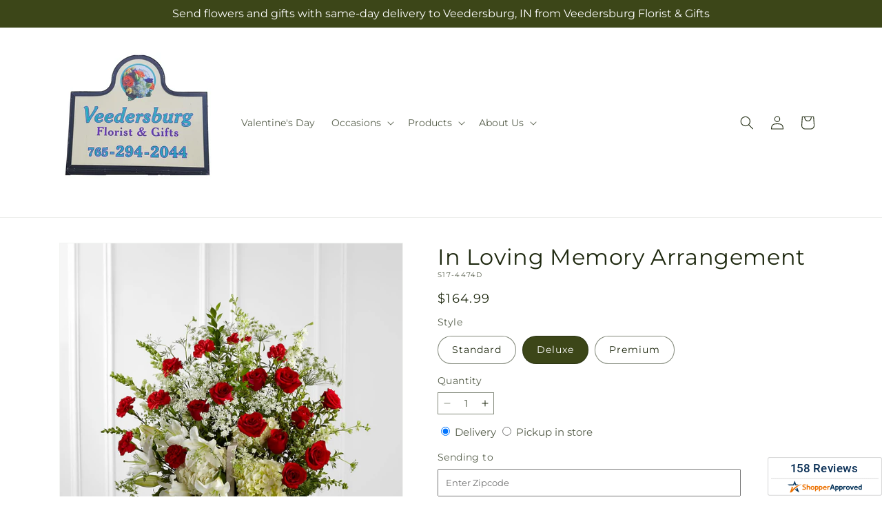

--- FILE ---
content_type: text/html; charset=utf-8
request_url: https://veedersburgfloristandgifts.com/products/in-loving-memory-arrangement-prd-s17-4474?variant=40109856981095&section_id=template--26581043511660__main
body_size: 11244
content:
<section id="shopify-section-template--26581043511660__main" class="shopify-section section ftd-main-product"><script src="//veedersburgfloristandgifts.com/cdn/shop/t/84/assets/dayjs.min.js?v=146331994358120058901769065894" defer="defer"></script>
<script src="//veedersburgfloristandgifts.com/cdn/shop/t/84/assets/dayjs-utc.min.js?v=21853670281201569981769065894" defer="defer"></script>
<script src="//veedersburgfloristandgifts.com/cdn/shop/t/84/assets/dayjs-timezone.min.js?v=143404463123059131011769065894" defer="defer"></script>
<script src="//veedersburgfloristandgifts.com/cdn/shop/t/84/assets/dayjs-compare.min.js?v=170429091854722561851769065894" defer="defer"></script>
<script src="//veedersburgfloristandgifts.com/cdn/shop/t/84/assets/dayjs-format.min.js?v=107140612696697062631769065894" defer="defer"></script>


<section
  id="MainProduct-template--26581043511660__main"
  class="page-width section-template--26581043511660__main-padding gradient color-scheme-1"
  data-section="template--26581043511660__main"
  data-product-id="6764431868007"
  data-update-url="true"
  data-url="/products/in-loving-memory-arrangement-prd-s17-4474"
  
    data-zoom-on-hover
  
>
  <link href="//veedersburgfloristandgifts.com/cdn/shop/t/84/assets/section-main-product.css?v=67172036876768548111769065894" rel="stylesheet" type="text/css" media="all" />
  <link href="//veedersburgfloristandgifts.com/cdn/shop/t/84/assets/ftd-section-main-product.css?v=84380129506450788211769065894" rel="stylesheet" type="text/css" media="all" />
  <link href="//veedersburgfloristandgifts.com/cdn/shop/t/84/assets/component-accordion.css?v=140281534141990171611769065894" rel="stylesheet" type="text/css" media="all" />
  <link href="//veedersburgfloristandgifts.com/cdn/shop/t/84/assets/component-price.css?v=175693878407596463691769065894" rel="stylesheet" type="text/css" media="all" />
  <link href="//veedersburgfloristandgifts.com/cdn/shop/t/84/assets/component-slider.css?v=127501198930448460301769065894" rel="stylesheet" type="text/css" media="all" />
  <link href="//veedersburgfloristandgifts.com/cdn/shop/t/84/assets/component-rating.css?v=36163645063599449881769065894" rel="stylesheet" type="text/css" media="all" />
  <link href="//veedersburgfloristandgifts.com/cdn/shop/t/84/assets/component-deferred-media.css?v=7091629309437392741769065894" rel="stylesheet" type="text/css" media="all" />

  
    <link href="//veedersburgfloristandgifts.com/cdn/shop/t/84/assets/component-product-variant-picker.css?v=26339001650995779211769065894" rel="stylesheet" type="text/css" media="all" />
    <link href="//veedersburgfloristandgifts.com/cdn/shop/t/84/assets/component-swatch-input.css?v=141008503003294315641769065894" rel="stylesheet" type="text/css" media="all" />
    <link href="//veedersburgfloristandgifts.com/cdn/shop/t/84/assets/component-swatch.css?v=68835163209551624561769065894" rel="stylesheet" type="text/css" media="all" />
  
<style data-shopify>.section-template--26581043511660__main-padding {
      padding-top: 27px;
      padding-bottom: 9px;
    }

    @media screen and (min-width: 750px) {
      .section-template--26581043511660__main-padding {
        padding-top: 36px;
        padding-bottom: 12px;
      }
    }</style><script src="//veedersburgfloristandgifts.com/cdn/shop/t/84/assets/product-info.js?v=102847595110499246501769065894" defer="defer"></script>
  <script src="//veedersburgfloristandgifts.com/cdn/shop/t/84/assets/product-form.js?v=78399781380020151501769065894" defer="defer"></script>
    <script id="EnableZoomOnHover-main" src="//veedersburgfloristandgifts.com/cdn/shop/t/84/assets/magnify.js?v=60894966447080793111769065894" defer="defer"></script>
  


  <div class="product product--small product--left product--thumbnail product--mobile-hide grid grid--1-col grid--2-col-tablet">
    <div class="grid__item product__media-wrapper">
      
<media-gallery
  id="MediaGallery-template--26581043511660__main"
  role="region"
  
    class="product__column-sticky"
  
  aria-label="Gallery Viewer"
  data-desktop-layout="thumbnail"
>
  <div id="GalleryStatus-template--26581043511660__main" class="visually-hidden" role="status"></div>
  <slider-component id="GalleryViewer-template--26581043511660__main" class="slider-mobile-gutter">
    <a class="skip-to-content-link button visually-hidden quick-add-hidden" href="#ProductInfo-template--26581043511660__main">
      Skip to product information
    </a>
    <ul
      id="Slider-Gallery-template--26581043511660__main"
      class="product__media-list contains-media grid grid--peek list-unstyled slider slider--mobile"
      role="list"
    ><li
          id="Slide-template--26581043511660__main-51580394602860"
          class="product__media-item grid__item slider__slide is-active scroll-trigger animate--fade-in"
          data-media-id="template--26581043511660__main-51580394602860"
        >

<div
  class="product-media-container media-type-image media-fit-contain global-media-settings gradient constrain-height"
  style="--ratio: 1.0; --preview-ratio: 1.0;"
>
  <modal-opener
    class="product__modal-opener product__modal-opener--image"
    data-modal="#ProductModal-template--26581043511660__main"
  >
    <span
      class="product__media-icon motion-reduce quick-add-hidden product__media-icon--hover"
      aria-hidden="true"
    >
      
          <span class="svg-wrapper"><svg xmlns="http://www.w3.org/2000/svg" fill="none" class="icon icon-plus" viewBox="0 0 19 19"><path fill="currentColor" fill-rule="evenodd" d="M4.667 7.94a.5.5 0 0 1 .499-.501l5.534-.014a.5.5 0 1 1 .002 1l-5.534.014a.5.5 0 0 1-.5-.5" clip-rule="evenodd"/><path fill="currentColor" fill-rule="evenodd" d="M7.926 4.665a.5.5 0 0 1 .501.498l.014 5.534a.5.5 0 1 1-1 .003l-.014-5.534a.5.5 0 0 1 .499-.501" clip-rule="evenodd"/><path fill="currentColor" fill-rule="evenodd" d="M12.832 3.03a6.931 6.931 0 1 0-9.802 9.802 6.931 6.931 0 0 0 9.802-9.802M2.323 2.323a7.931 7.931 0 0 1 11.296 11.136l4.628 4.628a.5.5 0 0 1-.707.707l-4.662-4.662A7.932 7.932 0 0 1 2.323 2.323" clip-rule="evenodd"/></svg>
</span>
      
    </span>

<div class="loading__spinner hidden">
    <svg xmlns="http://www.w3.org/2000/svg" class="spinner" viewBox="0 0 66 66"><circle stroke-width="6" cx="33" cy="33" r="30" fill="none" class="path"/></svg>

  </div>
  <div class="product__media media media--transparent">
      <img src="//veedersburgfloristandgifts.com/cdn/shop/files/S17-4474D_LOL_preset_mol-mx-tile-wide-sv-new.jpg?v=1738026793&amp;width=1946" alt="" srcset="//veedersburgfloristandgifts.com/cdn/shop/files/S17-4474D_LOL_preset_mol-mx-tile-wide-sv-new.jpg?v=1738026793&amp;width=246 246w, //veedersburgfloristandgifts.com/cdn/shop/files/S17-4474D_LOL_preset_mol-mx-tile-wide-sv-new.jpg?v=1738026793&amp;width=493 493w, //veedersburgfloristandgifts.com/cdn/shop/files/S17-4474D_LOL_preset_mol-mx-tile-wide-sv-new.jpg?v=1738026793&amp;width=600 600w, //veedersburgfloristandgifts.com/cdn/shop/files/S17-4474D_LOL_preset_mol-mx-tile-wide-sv-new.jpg?v=1738026793&amp;width=713 713w, //veedersburgfloristandgifts.com/cdn/shop/files/S17-4474D_LOL_preset_mol-mx-tile-wide-sv-new.jpg?v=1738026793&amp;width=823 823w, //veedersburgfloristandgifts.com/cdn/shop/files/S17-4474D_LOL_preset_mol-mx-tile-wide-sv-new.jpg?v=1738026793&amp;width=990 990w, //veedersburgfloristandgifts.com/cdn/shop/files/S17-4474D_LOL_preset_mol-mx-tile-wide-sv-new.jpg?v=1738026793&amp;width=1100 1100w, //veedersburgfloristandgifts.com/cdn/shop/files/S17-4474D_LOL_preset_mol-mx-tile-wide-sv-new.jpg?v=1738026793&amp;width=1206 1206w, //veedersburgfloristandgifts.com/cdn/shop/files/S17-4474D_LOL_preset_mol-mx-tile-wide-sv-new.jpg?v=1738026793&amp;width=1346 1346w, //veedersburgfloristandgifts.com/cdn/shop/files/S17-4474D_LOL_preset_mol-mx-tile-wide-sv-new.jpg?v=1738026793&amp;width=1426 1426w, //veedersburgfloristandgifts.com/cdn/shop/files/S17-4474D_LOL_preset_mol-mx-tile-wide-sv-new.jpg?v=1738026793&amp;width=1646 1646w, //veedersburgfloristandgifts.com/cdn/shop/files/S17-4474D_LOL_preset_mol-mx-tile-wide-sv-new.jpg?v=1738026793&amp;width=1946 1946w" width="1946" height="1946" class="image-magnify-hover" sizes="(min-width: 1200px) 495px, (min-width: 990px) calc(45.0vw - 10rem), (min-width: 750px) calc((100vw - 11.5rem) / 2), calc(100vw / 1 - 4rem)">
    </div>
    <button
      class="product__media-toggle quick-add-hidden product__media-zoom-hover"
      type="button"
      aria-haspopup="dialog"
      data-media-id="51580394602860"
    >
      <span class="visually-hidden">
        Open media 1 in modal
      </span>
    </button>
  </modal-opener></div>

        </li>
<li
            id="Slide-template--26581043511660__main-51580394570092"
            class="product__media-item grid__item slider__slide scroll-trigger animate--fade-in"
            data-media-id="template--26581043511660__main-51580394570092"
          >

<div
  class="product-media-container media-type-image media-fit-contain global-media-settings gradient constrain-height"
  style="--ratio: 1.0; --preview-ratio: 1.0;"
>
  <modal-opener
    class="product__modal-opener product__modal-opener--image"
    data-modal="#ProductModal-template--26581043511660__main"
  >
    <span
      class="product__media-icon motion-reduce quick-add-hidden product__media-icon--hover"
      aria-hidden="true"
    >
      
          <span class="svg-wrapper"><svg xmlns="http://www.w3.org/2000/svg" fill="none" class="icon icon-plus" viewBox="0 0 19 19"><path fill="currentColor" fill-rule="evenodd" d="M4.667 7.94a.5.5 0 0 1 .499-.501l5.534-.014a.5.5 0 1 1 .002 1l-5.534.014a.5.5 0 0 1-.5-.5" clip-rule="evenodd"/><path fill="currentColor" fill-rule="evenodd" d="M7.926 4.665a.5.5 0 0 1 .501.498l.014 5.534a.5.5 0 1 1-1 .003l-.014-5.534a.5.5 0 0 1 .499-.501" clip-rule="evenodd"/><path fill="currentColor" fill-rule="evenodd" d="M12.832 3.03a6.931 6.931 0 1 0-9.802 9.802 6.931 6.931 0 0 0 9.802-9.802M2.323 2.323a7.931 7.931 0 0 1 11.296 11.136l4.628 4.628a.5.5 0 0 1-.707.707l-4.662-4.662A7.932 7.932 0 0 1 2.323 2.323" clip-rule="evenodd"/></svg>
</span>
      
    </span>

<div class="loading__spinner hidden">
    <svg xmlns="http://www.w3.org/2000/svg" class="spinner" viewBox="0 0 66 66"><circle stroke-width="6" cx="33" cy="33" r="30" fill="none" class="path"/></svg>

  </div>
  <div class="product__media media media--transparent">
      <img src="//veedersburgfloristandgifts.com/cdn/shop/files/S17-4474S_LOL_preset_mol-mx-tile-wide-sv-new.jpg?v=1738026793&amp;width=1946" alt="" srcset="//veedersburgfloristandgifts.com/cdn/shop/files/S17-4474S_LOL_preset_mol-mx-tile-wide-sv-new.jpg?v=1738026793&amp;width=246 246w, //veedersburgfloristandgifts.com/cdn/shop/files/S17-4474S_LOL_preset_mol-mx-tile-wide-sv-new.jpg?v=1738026793&amp;width=493 493w, //veedersburgfloristandgifts.com/cdn/shop/files/S17-4474S_LOL_preset_mol-mx-tile-wide-sv-new.jpg?v=1738026793&amp;width=600 600w, //veedersburgfloristandgifts.com/cdn/shop/files/S17-4474S_LOL_preset_mol-mx-tile-wide-sv-new.jpg?v=1738026793&amp;width=713 713w, //veedersburgfloristandgifts.com/cdn/shop/files/S17-4474S_LOL_preset_mol-mx-tile-wide-sv-new.jpg?v=1738026793&amp;width=823 823w, //veedersburgfloristandgifts.com/cdn/shop/files/S17-4474S_LOL_preset_mol-mx-tile-wide-sv-new.jpg?v=1738026793&amp;width=990 990w, //veedersburgfloristandgifts.com/cdn/shop/files/S17-4474S_LOL_preset_mol-mx-tile-wide-sv-new.jpg?v=1738026793&amp;width=1100 1100w, //veedersburgfloristandgifts.com/cdn/shop/files/S17-4474S_LOL_preset_mol-mx-tile-wide-sv-new.jpg?v=1738026793&amp;width=1206 1206w, //veedersburgfloristandgifts.com/cdn/shop/files/S17-4474S_LOL_preset_mol-mx-tile-wide-sv-new.jpg?v=1738026793&amp;width=1346 1346w, //veedersburgfloristandgifts.com/cdn/shop/files/S17-4474S_LOL_preset_mol-mx-tile-wide-sv-new.jpg?v=1738026793&amp;width=1426 1426w, //veedersburgfloristandgifts.com/cdn/shop/files/S17-4474S_LOL_preset_mol-mx-tile-wide-sv-new.jpg?v=1738026793&amp;width=1646 1646w, //veedersburgfloristandgifts.com/cdn/shop/files/S17-4474S_LOL_preset_mol-mx-tile-wide-sv-new.jpg?v=1738026793&amp;width=1946 1946w" width="1946" height="1946" loading="lazy" class="image-magnify-hover" sizes="(min-width: 1200px) 495px, (min-width: 990px) calc(45.0vw - 10rem), (min-width: 750px) calc((100vw - 11.5rem) / 2), calc(100vw / 1 - 4rem)">
    </div>
    <button
      class="product__media-toggle quick-add-hidden product__media-zoom-hover"
      type="button"
      aria-haspopup="dialog"
      data-media-id="51580394570092"
    >
      <span class="visually-hidden">
        Open media 2 in modal
      </span>
    </button>
  </modal-opener></div>

          </li>

<li
            id="Slide-template--26581043511660__main-51580394635628"
            class="product__media-item grid__item slider__slide scroll-trigger animate--fade-in"
            data-media-id="template--26581043511660__main-51580394635628"
          >

<div
  class="product-media-container media-type-image media-fit-contain global-media-settings gradient constrain-height"
  style="--ratio: 1.0; --preview-ratio: 1.0;"
>
  <modal-opener
    class="product__modal-opener product__modal-opener--image"
    data-modal="#ProductModal-template--26581043511660__main"
  >
    <span
      class="product__media-icon motion-reduce quick-add-hidden product__media-icon--hover"
      aria-hidden="true"
    >
      
          <span class="svg-wrapper"><svg xmlns="http://www.w3.org/2000/svg" fill="none" class="icon icon-plus" viewBox="0 0 19 19"><path fill="currentColor" fill-rule="evenodd" d="M4.667 7.94a.5.5 0 0 1 .499-.501l5.534-.014a.5.5 0 1 1 .002 1l-5.534.014a.5.5 0 0 1-.5-.5" clip-rule="evenodd"/><path fill="currentColor" fill-rule="evenodd" d="M7.926 4.665a.5.5 0 0 1 .501.498l.014 5.534a.5.5 0 1 1-1 .003l-.014-5.534a.5.5 0 0 1 .499-.501" clip-rule="evenodd"/><path fill="currentColor" fill-rule="evenodd" d="M12.832 3.03a6.931 6.931 0 1 0-9.802 9.802 6.931 6.931 0 0 0 9.802-9.802M2.323 2.323a7.931 7.931 0 0 1 11.296 11.136l4.628 4.628a.5.5 0 0 1-.707.707l-4.662-4.662A7.932 7.932 0 0 1 2.323 2.323" clip-rule="evenodd"/></svg>
</span>
      
    </span>

<div class="loading__spinner hidden">
    <svg xmlns="http://www.w3.org/2000/svg" class="spinner" viewBox="0 0 66 66"><circle stroke-width="6" cx="33" cy="33" r="30" fill="none" class="path"/></svg>

  </div>
  <div class="product__media media media--transparent">
      <img src="//veedersburgfloristandgifts.com/cdn/shop/files/S17-4474P_LOL_preset_mol-mx-tile-wide-sv-new.jpg?v=1738026793&amp;width=1946" alt="" srcset="//veedersburgfloristandgifts.com/cdn/shop/files/S17-4474P_LOL_preset_mol-mx-tile-wide-sv-new.jpg?v=1738026793&amp;width=246 246w, //veedersburgfloristandgifts.com/cdn/shop/files/S17-4474P_LOL_preset_mol-mx-tile-wide-sv-new.jpg?v=1738026793&amp;width=493 493w, //veedersburgfloristandgifts.com/cdn/shop/files/S17-4474P_LOL_preset_mol-mx-tile-wide-sv-new.jpg?v=1738026793&amp;width=600 600w, //veedersburgfloristandgifts.com/cdn/shop/files/S17-4474P_LOL_preset_mol-mx-tile-wide-sv-new.jpg?v=1738026793&amp;width=713 713w, //veedersburgfloristandgifts.com/cdn/shop/files/S17-4474P_LOL_preset_mol-mx-tile-wide-sv-new.jpg?v=1738026793&amp;width=823 823w, //veedersburgfloristandgifts.com/cdn/shop/files/S17-4474P_LOL_preset_mol-mx-tile-wide-sv-new.jpg?v=1738026793&amp;width=990 990w, //veedersburgfloristandgifts.com/cdn/shop/files/S17-4474P_LOL_preset_mol-mx-tile-wide-sv-new.jpg?v=1738026793&amp;width=1100 1100w, //veedersburgfloristandgifts.com/cdn/shop/files/S17-4474P_LOL_preset_mol-mx-tile-wide-sv-new.jpg?v=1738026793&amp;width=1206 1206w, //veedersburgfloristandgifts.com/cdn/shop/files/S17-4474P_LOL_preset_mol-mx-tile-wide-sv-new.jpg?v=1738026793&amp;width=1346 1346w, //veedersburgfloristandgifts.com/cdn/shop/files/S17-4474P_LOL_preset_mol-mx-tile-wide-sv-new.jpg?v=1738026793&amp;width=1426 1426w, //veedersburgfloristandgifts.com/cdn/shop/files/S17-4474P_LOL_preset_mol-mx-tile-wide-sv-new.jpg?v=1738026793&amp;width=1646 1646w, //veedersburgfloristandgifts.com/cdn/shop/files/S17-4474P_LOL_preset_mol-mx-tile-wide-sv-new.jpg?v=1738026793&amp;width=1946 1946w" width="1946" height="1946" loading="lazy" class="image-magnify-hover" sizes="(min-width: 1200px) 495px, (min-width: 990px) calc(45.0vw - 10rem), (min-width: 750px) calc((100vw - 11.5rem) / 2), calc(100vw / 1 - 4rem)">
    </div>
    <button
      class="product__media-toggle quick-add-hidden product__media-zoom-hover"
      type="button"
      aria-haspopup="dialog"
      data-media-id="51580394635628"
    >
      <span class="visually-hidden">
        Open media 3 in modal
      </span>
    </button>
  </modal-opener></div>

          </li></ul><div class="slider-buttons quick-add-hidden">
        <button
          type="button"
          class="slider-button slider-button--prev"
          name="previous"
          aria-label="Slide left"
        >
          <span class="svg-wrapper"><svg class="icon icon-caret" viewBox="0 0 10 6"><path fill="currentColor" fill-rule="evenodd" d="M9.354.646a.5.5 0 0 0-.708 0L5 4.293 1.354.646a.5.5 0 0 0-.708.708l4 4a.5.5 0 0 0 .708 0l4-4a.5.5 0 0 0 0-.708" clip-rule="evenodd"/></svg>
</span>
        </button>
        <div class="slider-counter caption">
          <span class="slider-counter--current">1</span>
          <span aria-hidden="true"> / </span>
          <span class="visually-hidden">of</span>
          <span class="slider-counter--total">3</span>
        </div>
        <button
          type="button"
          class="slider-button slider-button--next"
          name="next"
          aria-label="Slide right"
        >
          <span class="svg-wrapper"><svg class="icon icon-caret" viewBox="0 0 10 6"><path fill="currentColor" fill-rule="evenodd" d="M9.354.646a.5.5 0 0 0-.708 0L5 4.293 1.354.646a.5.5 0 0 0-.708.708l4 4a.5.5 0 0 0 .708 0l4-4a.5.5 0 0 0 0-.708" clip-rule="evenodd"/></svg>
</span>
        </button>
      </div></slider-component><slider-component
      id="GalleryThumbnails-template--26581043511660__main"
      class="thumbnail-slider slider-mobile-gutter quick-add-hidden small-hide thumbnail-slider--no-slide"
    >
      <button
        type="button"
        class="slider-button slider-button--prev small-hide medium-hide large-up-hide"
        name="previous"
        aria-label="Slide left"
        aria-controls="GalleryThumbnails-template--26581043511660__main"
        data-step="3"
      >
        <span class="svg-wrapper"><svg class="icon icon-caret" viewBox="0 0 10 6"><path fill="currentColor" fill-rule="evenodd" d="M9.354.646a.5.5 0 0 0-.708 0L5 4.293 1.354.646a.5.5 0 0 0-.708.708l4 4a.5.5 0 0 0 .708 0l4-4a.5.5 0 0 0 0-.708" clip-rule="evenodd"/></svg>
</span>
      </button>
      <ul
        id="Slider-Thumbnails-template--26581043511660__main"
        class="thumbnail-list list-unstyled slider slider--mobile"
      ><li
            id="Slide-Thumbnails-template--26581043511660__main-1"
            class="thumbnail-list__item slider__slide"
            data-target="template--26581043511660__main-51580394570092"
            data-media-position="1"
          ><button
              class="thumbnail global-media-settings global-media-settings--no-shadow"
              aria-label="Load image 1 in gallery view"
              
              data-section="template--26581043511660__main-1-0"
              aria-controls="GalleryViewer-template--26581043511660__main"
              aria-describedby="Thumbnail-template--26581043511660__main-1
"
            >
              <img src="//veedersburgfloristandgifts.com/cdn/shop/files/S17-4474S_LOL_preset_mol-mx-tile-wide-sv-new.jpg?v=1738026793&amp;width=416" alt="In Loving Memory Arrangement" srcset="//veedersburgfloristandgifts.com/cdn/shop/files/S17-4474S_LOL_preset_mol-mx-tile-wide-sv-new.jpg?v=1738026793&amp;width=54 54w, //veedersburgfloristandgifts.com/cdn/shop/files/S17-4474S_LOL_preset_mol-mx-tile-wide-sv-new.jpg?v=1738026793&amp;width=74 74w, //veedersburgfloristandgifts.com/cdn/shop/files/S17-4474S_LOL_preset_mol-mx-tile-wide-sv-new.jpg?v=1738026793&amp;width=104 104w, //veedersburgfloristandgifts.com/cdn/shop/files/S17-4474S_LOL_preset_mol-mx-tile-wide-sv-new.jpg?v=1738026793&amp;width=162 162w, //veedersburgfloristandgifts.com/cdn/shop/files/S17-4474S_LOL_preset_mol-mx-tile-wide-sv-new.jpg?v=1738026793&amp;width=208 208w, //veedersburgfloristandgifts.com/cdn/shop/files/S17-4474S_LOL_preset_mol-mx-tile-wide-sv-new.jpg?v=1738026793&amp;width=324 324w, //veedersburgfloristandgifts.com/cdn/shop/files/S17-4474S_LOL_preset_mol-mx-tile-wide-sv-new.jpg?v=1738026793&amp;width=416 416w" width="416" height="416" loading="lazy" sizes="(min-width: 1200px) calc((495 - 4rem) / 4),
          (min-width: 990px) calc((45.0vw - 4rem) / 4),
          (min-width: 750px) calc((100vw - 15rem) / 8),
          calc((100vw - 8rem) / 3)" id="Thumbnail-template--26581043511660__main-1
">
            </button>
          </li><li
            id="Slide-Thumbnails-template--26581043511660__main-2"
            class="thumbnail-list__item slider__slide"
            data-target="template--26581043511660__main-51580394602860"
            data-media-position="2"
          ><button
              class="thumbnail global-media-settings global-media-settings--no-shadow"
              aria-label="Load image 2 in gallery view"
              
                aria-current="true"
              
              data-section="template--26581043511660__main-1-1"
              aria-controls="GalleryViewer-template--26581043511660__main"
              aria-describedby="Thumbnail-template--26581043511660__main-2
"
            >
              <img src="//veedersburgfloristandgifts.com/cdn/shop/files/S17-4474D_LOL_preset_mol-mx-tile-wide-sv-new.jpg?v=1738026793&amp;width=416" alt="In Loving Memory Arrangement" srcset="//veedersburgfloristandgifts.com/cdn/shop/files/S17-4474D_LOL_preset_mol-mx-tile-wide-sv-new.jpg?v=1738026793&amp;width=54 54w, //veedersburgfloristandgifts.com/cdn/shop/files/S17-4474D_LOL_preset_mol-mx-tile-wide-sv-new.jpg?v=1738026793&amp;width=74 74w, //veedersburgfloristandgifts.com/cdn/shop/files/S17-4474D_LOL_preset_mol-mx-tile-wide-sv-new.jpg?v=1738026793&amp;width=104 104w, //veedersburgfloristandgifts.com/cdn/shop/files/S17-4474D_LOL_preset_mol-mx-tile-wide-sv-new.jpg?v=1738026793&amp;width=162 162w, //veedersburgfloristandgifts.com/cdn/shop/files/S17-4474D_LOL_preset_mol-mx-tile-wide-sv-new.jpg?v=1738026793&amp;width=208 208w, //veedersburgfloristandgifts.com/cdn/shop/files/S17-4474D_LOL_preset_mol-mx-tile-wide-sv-new.jpg?v=1738026793&amp;width=324 324w, //veedersburgfloristandgifts.com/cdn/shop/files/S17-4474D_LOL_preset_mol-mx-tile-wide-sv-new.jpg?v=1738026793&amp;width=416 416w" width="416" height="416" loading="lazy" sizes="(min-width: 1200px) calc((495 - 4rem) / 4),
          (min-width: 990px) calc((45.0vw - 4rem) / 4),
          (min-width: 750px) calc((100vw - 15rem) / 8),
          calc((100vw - 8rem) / 3)" id="Thumbnail-template--26581043511660__main-2
">
            </button>
          </li><li
            id="Slide-Thumbnails-template--26581043511660__main-3"
            class="thumbnail-list__item slider__slide"
            data-target="template--26581043511660__main-51580394635628"
            data-media-position="3"
          ><button
              class="thumbnail global-media-settings global-media-settings--no-shadow"
              aria-label="Load image 3 in gallery view"
              
              data-section="template--26581043511660__main-1-2"
              aria-controls="GalleryViewer-template--26581043511660__main"
              aria-describedby="Thumbnail-template--26581043511660__main-3
"
            >
              <img src="//veedersburgfloristandgifts.com/cdn/shop/files/S17-4474P_LOL_preset_mol-mx-tile-wide-sv-new.jpg?v=1738026793&amp;width=416" alt="In Loving Memory Arrangement" srcset="//veedersburgfloristandgifts.com/cdn/shop/files/S17-4474P_LOL_preset_mol-mx-tile-wide-sv-new.jpg?v=1738026793&amp;width=54 54w, //veedersburgfloristandgifts.com/cdn/shop/files/S17-4474P_LOL_preset_mol-mx-tile-wide-sv-new.jpg?v=1738026793&amp;width=74 74w, //veedersburgfloristandgifts.com/cdn/shop/files/S17-4474P_LOL_preset_mol-mx-tile-wide-sv-new.jpg?v=1738026793&amp;width=104 104w, //veedersburgfloristandgifts.com/cdn/shop/files/S17-4474P_LOL_preset_mol-mx-tile-wide-sv-new.jpg?v=1738026793&amp;width=162 162w, //veedersburgfloristandgifts.com/cdn/shop/files/S17-4474P_LOL_preset_mol-mx-tile-wide-sv-new.jpg?v=1738026793&amp;width=208 208w, //veedersburgfloristandgifts.com/cdn/shop/files/S17-4474P_LOL_preset_mol-mx-tile-wide-sv-new.jpg?v=1738026793&amp;width=324 324w, //veedersburgfloristandgifts.com/cdn/shop/files/S17-4474P_LOL_preset_mol-mx-tile-wide-sv-new.jpg?v=1738026793&amp;width=416 416w" width="416" height="416" loading="lazy" sizes="(min-width: 1200px) calc((495 - 4rem) / 4),
          (min-width: 990px) calc((45.0vw - 4rem) / 4),
          (min-width: 750px) calc((100vw - 15rem) / 8),
          calc((100vw - 8rem) / 3)" id="Thumbnail-template--26581043511660__main-3
">
            </button>
          </li></ul>
      <button
        type="button"
        class="slider-button slider-button--next small-hide medium-hide large-up-hide"
        name="next"
        aria-label="Slide right"
        aria-controls="GalleryThumbnails-template--26581043511660__main"
        data-step="3"
      >
        <span class="svg-wrapper"><svg class="icon icon-caret" viewBox="0 0 10 6"><path fill="currentColor" fill-rule="evenodd" d="M9.354.646a.5.5 0 0 0-.708 0L5 4.293 1.354.646a.5.5 0 0 0-.708.708l4 4a.5.5 0 0 0 .708 0l4-4a.5.5 0 0 0 0-.708" clip-rule="evenodd"/></svg>
</span>
      </button>
    </slider-component></media-gallery>

    </div>
    <div class="product__info-wrapper grid__item scroll-trigger animate--slide-in">
      <product-info
        id="ProductInfo-template--26581043511660__main"
        data-section="template--26581043511660__main"
        data-master-sku="S17-4474"
        class="product__info-container product__column-sticky"
      ><div class="product__title" >
                <h1>In Loving Memory Arrangement</h1>
                <a href="/products/in-loving-memory-arrangement-prd-s17-4474" class="product__title">
                  <h2 class="h1">
                    In Loving Memory Arrangement
                  </h2>
                </a>
              </div><p
                class="product__sku caption-with-letter-spacing"
                id="Sku-template--26581043511660__main"
                role="status"
                
              >
                <span class="visually-hidden">SKU:</span>
                <span class="sku">S17-4474D</span>
              </p>
              <div class="product-review"></div>
              <p class="product__info--error availability-error"></p>
                <div id="price-template--26581043511660__main" role="status" >
<div
    class="
      prices price--large price--show-badge"
  >
    <div class="price__container" data-testid="product-price"><div class="price__regular"><span class="visually-hidden visually-hidden--inline">Regular price</span>
          <span class="price-item price-item--regular">
            $164.99
          </span></div>
      <div class="price__sale">
            <span class="visually-hidden visually-hidden--inline">Regular price</span>
            <span>
              <s class="price-item price-item--regular">
                
                  $164.99
                
              </s>
            </span><span class="visually-hidden visually-hidden--inline">Sale price</span>
          <p class="price-item price-item--sale price-item--last inline-compare-price">
            $164.99
          </p></div>
      <small class="unit-price caption hidden">
        <span class="visually-hidden">Unit price</span>
        <span class="price-item price-item--last">
          <span></span>
          <span aria-hidden="true">/</span>
          <span class="visually-hidden">&nbsp;per&nbsp;</span>
          <span>
          </span>
        </span>
      </small>
    </div><span class="badge price__badge-sale color-scheme-5">
        Sale
      </span>

      <span class="badge price__badge-sold-out color-scheme-3">
        Sold out
      </span></div>

</div><div ><form method="post" action="/cart/add" id="product-form-installment-template--26581043511660__main" accept-charset="UTF-8" class="installment caption-large" enctype="multipart/form-data"><input type="hidden" name="form_type" value="product" /><input type="hidden" name="utf8" value="✓" /><input type="hidden" name="id" value="40109856981095">
                    <input type="hidden" name="in_store_pickup" value="false">
                    <input type="hidden" name="store_pickup_enabled" value="true">
                    <input type="hidden" name="is_dropship" value="false">
                    
<input type="hidden" name="product-id" value="6764431868007" /><input type="hidden" name="section-id" value="template--26581043511660__main" /></form></div>
              

                
<variant-radios
      id="variant-radios-template--26581043511660__main"
      class="no-js-hidden"
      data-section="template--26581043511660__main"
      data-url="/products/in-loving-memory-arrangement-prd-s17-4474"
      
      
    ><fieldset class="js product-form__input" data-testid="product-variant">
            <legend class="form__label">Style
</legend>
            
<input
      type="radio"
      id="template--26581043511660__main-1-0"
      name="Style-1
"
      value="Standard"
      form="product-form-template--26581043511660__main"
      
      
      data-product-url=""
    data-option-value-id="118930276455"
    >
    <label for="template--26581043511660__main-1-0">
      
        Standard
      <span class="visually-hidden label-unavailable">Variant sold out or unavailable</span>
    </label><input
      type="radio"
      id="template--26581043511660__main-1-1"
      name="Style-1
"
      value="Deluxe"
      form="product-form-template--26581043511660__main"
      
        checked
      
      
      data-product-url=""
    data-option-value-id="118930309223"
    >
    <label for="template--26581043511660__main-1-1">
      
        Deluxe
      <span class="visually-hidden label-unavailable">Variant sold out or unavailable</span>
    </label><input
      type="radio"
      id="template--26581043511660__main-1-2"
      name="Style-1
"
      value="Premium"
      form="product-form-template--26581043511660__main"
      
      
      data-product-url=""
    data-option-value-id="118930341991"
    >
    <label for="template--26581043511660__main-1-2">
      
        Premium
      <span class="visually-hidden label-unavailable">Variant sold out or unavailable</span>
    </label>
          </fieldset><script type="application/json">
        [{"id":40109856948327,"title":"Standard","option1":"Standard","option2":null,"option3":null,"sku":"S17-4474S","requires_shipping":true,"taxable":true,"featured_image":{"id":59707332526444,"product_id":6764431868007,"position":1,"created_at":"2025-01-27T20:13:11-05:00","updated_at":"2025-01-27T20:13:13-05:00","alt":null,"width":1024,"height":1024,"src":"\/\/veedersburgfloristandgifts.com\/cdn\/shop\/files\/S17-4474S_LOL_preset_mol-mx-tile-wide-sv-new.jpg?v=1738026793","variant_ids":[40109856948327]},"available":true,"name":"In Loving Memory Arrangement - Standard","public_title":"Standard","options":["Standard"],"price":14499,"weight":0,"compare_at_price":14499,"inventory_management":null,"barcode":null,"featured_media":{"alt":null,"id":51580394570092,"position":1,"preview_image":{"aspect_ratio":1.0,"height":1024,"width":1024,"src":"\/\/veedersburgfloristandgifts.com\/cdn\/shop\/files\/S17-4474S_LOL_preset_mol-mx-tile-wide-sv-new.jpg?v=1738026793"}},"requires_selling_plan":false,"selling_plan_allocations":[],"quantity_rule":{"min":1,"max":null,"increment":1}},{"id":40109856981095,"title":"Deluxe","option1":"Deluxe","option2":null,"option3":null,"sku":"S17-4474D","requires_shipping":true,"taxable":true,"featured_image":{"id":59707332493676,"product_id":6764431868007,"position":2,"created_at":"2025-01-27T20:13:11-05:00","updated_at":"2025-01-27T20:13:13-05:00","alt":null,"width":1024,"height":1024,"src":"\/\/veedersburgfloristandgifts.com\/cdn\/shop\/files\/S17-4474D_LOL_preset_mol-mx-tile-wide-sv-new.jpg?v=1738026793","variant_ids":[40109856981095]},"available":true,"name":"In Loving Memory Arrangement - Deluxe","public_title":"Deluxe","options":["Deluxe"],"price":16499,"weight":0,"compare_at_price":16499,"inventory_management":null,"barcode":null,"featured_media":{"alt":null,"id":51580394602860,"position":2,"preview_image":{"aspect_ratio":1.0,"height":1024,"width":1024,"src":"\/\/veedersburgfloristandgifts.com\/cdn\/shop\/files\/S17-4474D_LOL_preset_mol-mx-tile-wide-sv-new.jpg?v=1738026793"}},"requires_selling_plan":false,"selling_plan_allocations":[],"quantity_rule":{"min":1,"max":null,"increment":1}},{"id":40109857013863,"title":"Premium","option1":"Premium","option2":null,"option3":null,"sku":"S17-4474P","requires_shipping":true,"taxable":true,"featured_image":{"id":59707332591980,"product_id":6764431868007,"position":3,"created_at":"2025-01-27T20:13:11-05:00","updated_at":"2025-01-27T20:13:13-05:00","alt":null,"width":1024,"height":1024,"src":"\/\/veedersburgfloristandgifts.com\/cdn\/shop\/files\/S17-4474P_LOL_preset_mol-mx-tile-wide-sv-new.jpg?v=1738026793","variant_ids":[40109857013863]},"available":true,"name":"In Loving Memory Arrangement - Premium","public_title":"Premium","options":["Premium"],"price":18499,"weight":0,"compare_at_price":18499,"inventory_management":null,"barcode":null,"featured_media":{"alt":null,"id":51580394635628,"position":3,"preview_image":{"aspect_ratio":1.0,"height":1024,"width":1024,"src":"\/\/veedersburgfloristandgifts.com\/cdn\/shop\/files\/S17-4474P_LOL_preset_mol-mx-tile-wide-sv-new.jpg?v=1738026793"}},"requires_selling_plan":false,"selling_plan_allocations":[],"quantity_rule":{"min":1,"max":null,"increment":1}}]
      </script>
    </variant-radios>
              
<div
                id="Quantity-Form-template--26581043511660__main"
                class="product-form__input product-form__quantity  "
                
              >
                
                

                <label class="quantity__label form__label" for="Quantity-template--26581043511660__main">
                  Quantity
                  <span class="quantity__rules-cart hidden">

<div class="loading__spinner hidden">
    <svg xmlns="http://www.w3.org/2000/svg" class="spinner" viewBox="0 0 66 66"><circle stroke-width="6" cx="33" cy="33" r="30" fill="none" class="path"/></svg>

  </div>
  <span
                      >(<span class="quantity-cart">0</span> in cart)</span
                    >
                  </span>
                </label>
                <div class="price-per-item__container">
                  <quantity-input class="quantity" data-url="/products/in-loving-memory-arrangement-prd-s17-4474" data-section="template--26581043511660__main">
                    <button class="quantity__button" name="minus" type="button">
                      <span class="visually-hidden">Decrease quantity for In Loving Memory Arrangement</span>
                      <span class="svg-wrapper"><svg xmlns="http://www.w3.org/2000/svg" fill="none" class="icon icon-minus" viewBox="0 0 10 2"><path fill="currentColor" fill-rule="evenodd" d="M.5 1C.5.7.7.5 1 .5h8a.5.5 0 1 1 0 1H1A.5.5 0 0 1 .5 1" clip-rule="evenodd"/></svg>
</span>
                    </button>
                    <input
                      disabled="true"
                      class="quantity__input"
                      type="number"
                      name="quantity"
                      id="Quantity-template--26581043511660__main"
                      data-min="1"
                      min="1"
                      step="1"
                      value="1"
                      form="product-form-template--26581043511660__main"
                    >
                    <button class="quantity__button" name="plus" type="button">
                      <span class="visually-hidden">Increase quantity for In Loving Memory Arrangement</span>
                      <span class="svg-wrapper"><svg xmlns="http://www.w3.org/2000/svg" fill="none" class="icon icon-plus" viewBox="0 0 10 10"><path fill="currentColor" fill-rule="evenodd" d="M1 4.51a.5.5 0 0 0 0 1h3.5l.01 3.5a.5.5 0 0 0 1-.01V5.5l3.5-.01a.5.5 0 0 0-.01-1H5.5L5.49.99a.5.5 0 0 0-1 .01v3.5l-3.5.01z" clip-rule="evenodd"/></svg>
</span>
                    </button>
                  </quantity-input></div>
                <div class="quantity__rules caption" id="Quantity-Rules-template--26581043511660__main"></div></div><div class="product__date-wrapper">
                    <link href="//veedersburgfloristandgifts.com/cdn/shop/t/84/assets/litepicker.css?v=22239991273395494851769065894" rel="stylesheet" type="text/css" media="all" />
<script src="//veedersburgfloristandgifts.com/cdn/shop/t/84/assets/litepicker.js?v=47183412848283267401769065894" defer="defer"></script>
<script src="//veedersburgfloristandgifts.com/cdn/shop/t/84/assets/ftd-date-picker.js?v=174632771985222277741769065894" defer="defer" type="module"></script>
<script>
  window.date_picker_labels = {
    "pickup_date":"Pickup Date",
    "delivery_date":"Delivery Date",
    "available_for_local_delivery_only":"Available for local delivery only",
    "available_for_instore_pickup_only":"Available for in-store pickup only",
    "available_for_pickup_only_sameday":"This product is no longer available for same-day delivery, but is available to pickup in store today",
    "available_for_pickup_only_futureday":"This product is not available for delivery on selected date, but is available to pickup in store",
    "unavailable_for_purchase_error":"This product is currently unavailable for purchase",
    "invalid_zipcode":"Please enter a valid zipcode",
    "unavailable_zipcode_error":"This product is currently unavailable for the zip code entered",
  }
</script>






<div class="product__delivery_method">
  <div
    data-testid="product-delivery-method"
    
  >
    <input
      type="radio"
      id="template--26581043511660__main-delivery-method-0"
      name="delivery-method"
      value="delivery"
      
        checked
      
    >
    <label
      class="delivery_method_title"
      for="template--26581043511660__main-delivery-method-0"
    >Delivery<span class="visually-hidden">Delivery</span>
    </label>
    <input
      type="radio"
      id="template--26581043511660__main-delivery-method-1"
      name="delivery-method"
      value="pickup"
      
    >
    <label
      class="delivery_method_title"
      for="template--26581043511660__main-delivery-method-1"
    >Pickup in store<span class="visually-hidden">Pickup in store</span>
    </label>
  </div>
</div>
<div
  class="product__zip-code product-form__input hidden"
>
  <div>
    <label
      class="zip_code-title form__label"
      for="template--26581043511660__main-zip-code"
    >Sending to<span class="visually-hidden">Sending to</span>
    </label>
  </div>
  <div class="">
    <input
      type="text"
      id="template--26581043511660__main-zip-code"
      name="zip-code"
      value=""
      placeholder="Enter Zipcode"
    >
  </div>
</div>







<div class="product__date availability-text hidden">
  <div class="pickup-available-text hidden">
    <p>The next available pick up time is<span id="product-pickup-date"></span>
    </p>
    <label for="litepicker" class="form__label delivery__label">Pickup Date</label>
  </div>
  <div class="delivery-available-text">
    <label for="litepicker" class="form__label delivery__label">Delivery Date</label></div>
  <div class="field" data-testid="calendar-date">
    <input readonly class="field__input" id="litepicker" type="text" value="MM/DD/YYYY">
    <input class="datepicker" type="hidden" value="">
    <input class="delivery-type" type="hidden" value="domestic">
    <span class="input__icon-calendar input--spinner__icon">
      <span class="svg-wrapper"><svg
  aria-hidden="true"
  focusable="false"
  class="spinner"
  viewBox="0 0 66 66"
  xmlns="http://www.w3.org/2000/svg"
  width="20"
  height="20"
>
  <circle class="path" fill="none" stroke-width="4" cx="33" cy="33" r="30"></circle>
</svg>
</span>
    </span>

    <span class="input__icon-calendar input--date__icon hidden">
      <svg
    aria-hidden="true"
    width="20"
    height="18"
    focusable="false"
    data-prefix="far"
    data-icon="calendar"
    class="svg-inline--fa fa-calendar fa-w-14"
    role="img"
    xmlns="http://www.w3.org/2000/svg"
    viewBox="0 0 448 512"
  >
    <path fill="#3c4619" d="M400 64h-48V12c0-6.6-5.4-12-12-12h-40c-6.6 0-12 5.4-12 12v52H160V12c0-6.6-5.4-12-12-12h-40c-6.6 0-12 5.4-12 12v52H48C21.5 64 0 85.5 0 112v352c0 26.5 21.5 48 48 48h352c26.5 0 48-21.5 48-48V112c0-26.5-21.5-48-48-48zm-6 400H54c-3.3 0-6-2.7-6-6V160h352v298c0 3.3-2.7 6-6 6z"></path>
  </svg>
    </span>

    
    
    <ftd-date-picker
      data-dropship="false"
      data-expedited-enabled=""
      data-ground-enabled=""
      data-pickup="true"
      data-unified-calendar="false"
      data-instore-pickup-only="false"
      data-local-delivery-only="false"
      data-mercury-network-availability=""
      data-product-sku="S17-4474D"
      init-date=""
    />
    <div class="calendar-footer hidden">
      <div class="calendar-footer-container">
        
          <div class="calendar-footer-tile shipping-fee-label">
            <div>
              <img
                src="//veedersburgfloristandgifts.com/cdn/shop/t/84/assets/delivery.png?v=18461259553884190261769065894"
                alt=""
                width="25"
                height="25"
              >
            </div>
            
              <div>Delivery fees starting at <span> - </span><span class="fees">$5.99</span>
              </div>
            
          </div>
        
        
        
        <div class="calendar-footer-tile seasonal-pricing-label hidden">
          <div class="color-code seasonal-pricing-cirlce"></div>
          <div>Seasonal Pricing</div>
        </div>
        <span class="preview-date-range hidden"></span>
      </div>
    </div>
  </div>
</div>
<div class="product__info--error date-error"></div>

                  </div><div class="product__addons-wrapper hidden">
                <script>

  window.productLookup = {
      "S17-4474": {
        "title": "In Loving Memory Arrangement",
        "image": "https:\/\/veedersburgfloristandgifts.com\/cdn\/shop\/files\/S17-4474S_LOL_preset_mol-mx-tile-wide-sv-new.jpg?v=1738026793\u0026width=60",
        "prices": {"S17-4474": {
            regular_price: "$144.99",
            sale_price: "$144.99",
          },
          "S17-4474S": {
            regular_price: "$144.99",
            sale_price: "$144.99",
          },
          "S17-4474D": {
            regular_price: "$164.99",
            sale_price: "$164.99",
          },
          "S17-4474P": {
            regular_price: "$184.99",
            sale_price: "$184.99",
          }
        },
        "personalTouchAddons": [],
        "addons": ["GC"]
      }};

  
  window.addonLookup = {
      "GC": {
        "title": "Greeting Card",
        "handle": "greeting-card-prd-gc",
        "defaultVariant": "GC-A",
        "isSoldOut": false,
        "addonType" : null,
        "localDelOnly": false,
        "variants": [
          {
            "id": 39916383731815,
            "sku": "GC-A",
            "title": "Anniversary",
            "price": "4.99",
            "compare_at_price": "4.99",
            "image": "https:\/\/veedersburgfloristandgifts.com\/cdn\/shop\/files\/RC127_preset_ftd-mini-cart-80-old_683ee192-b440-4b82-879d-b748a786e934.jpg?v=1737952880\u0026width=75"
          },
          {
            "id": 39916383764583,
            "sku": "GC-B",
            "title": "Birthday",
            "price": "4.99",
            "compare_at_price": "4.99",
            "image": "https:\/\/veedersburgfloristandgifts.com\/cdn\/shop\/files\/RC127_preset_ftd-mini-cart-80-old_a47c9df8-d1a8-4c4c-9bb4-2a4c75f51998.jpg?v=1737952880\u0026width=75"
          },
          {
            "id": 39916383797351,
            "sku": "GC-C",
            "title": "Congratulations",
            "price": "4.99",
            "compare_at_price": "4.99",
            "image": "https:\/\/veedersburgfloristandgifts.com\/cdn\/shop\/files\/RC127_preset_ftd-mini-cart-80-old_edf661bb-f1e4-449b-8cba-415a11490650.jpg?v=1737952880\u0026width=75"
          },
          {
            "id": 39916383830119,
            "sku": "GC-D",
            "title": "Love and Romance",
            "price": "4.99",
            "compare_at_price": "4.99",
            "image": "https:\/\/veedersburgfloristandgifts.com\/cdn\/shop\/files\/RC127_preset_ftd-mini-cart-80-old_0238d94d-b08d-4215-9950-967962702af7.jpg?v=1737952880\u0026width=75"
          },
          {
            "id": 39916383862887,
            "sku": "GC-E",
            "title": "New Baby",
            "price": "4.99",
            "compare_at_price": "4.99",
            "image": "https:\/\/veedersburgfloristandgifts.com\/cdn\/shop\/files\/RC127_preset_ftd-mini-cart-80-old_b8e6c9f8-53dd-40df-89fa-60de8e5fc2f6.jpg?v=1737952880\u0026width=75"
          },
          {
            "id": 39916383895655,
            "sku": "GC-F",
            "title": "Sympathy",
            "price": "4.99",
            "compare_at_price": "4.99",
            "image": "https:\/\/veedersburgfloristandgifts.com\/cdn\/shop\/files\/RC127_preset_ftd-mini-cart-80-old.jpg?v=1737952880\u0026width=75"
          },
          {
            "id": 39916383961191,
            "sku": "GC-G",
            "title": "Thank You",
            "price": "4.99",
            "compare_at_price": "4.99",
            "image": "https:\/\/veedersburgfloristandgifts.com\/cdn\/shop\/files\/RC127_preset_ftd-mini-cart-80-old_dcae359d-b22a-4148-b86d-3ae7de02111b.jpg?v=1737952880\u0026width=75"
          },
          {
            "id": 39916383993959,
            "sku": "GC-H",
            "title": "Thinking of You",
            "price": "4.99",
            "compare_at_price": "4.99",
            "image": "https:\/\/veedersburgfloristandgifts.com\/cdn\/shop\/files\/RC127_preset_ftd-mini-cart-80-old_d9e546ec-50ad-4287-bf58-8b7a0f0d8b50.jpg?v=1737952880\u0026width=75"
          },
          {
            "id": 39916384026727,
            "sku": "GC-I",
            "title": "Other",
            "price": "4.99",
            "compare_at_price": "4.99",
            "image": "https:\/\/veedersburgfloristandgifts.com\/cdn\/shop\/files\/RC127_preset_ftd-mini-cart-80-old_80f3de7a-c260-46b5-a12e-93123cfcfbd1.jpg?v=1737952880\u0026width=75"
          }
        ]}}

    
    window.scheduledPriceRules = {
      "S17-4474": [],"GC": []
};
</script>


  <link href="//veedersburgfloristandgifts.com/cdn/shop/t/84/assets/ftd-product-addons.css?v=52123382981540489931769065894" rel="stylesheet" type="text/css" media="all" />
  <script src="//veedersburgfloristandgifts.com/cdn/shop/t/84/assets/ftd-product-addons.js?v=1092248421151303631769065894" defer="defer" type="module"></script>

  <div class="add-on__main-skeleton hidden">
    <div class="add-on__main">
      <input type="hidden" name="variant_id" value="">
      <div class="add-on__image">
        <img src="" alt="" loading="lazy">
      </div>
      <div class="add-on__content">
        <span class="add-on__title"></span>
        <div class="add-on__sale_text">
          <span class="add-on__compare_at_price hidden"></span>
          <span class="add-on__price"></span>
          <span class="add-on__sale hidden"></span>
        </div>
        <div class="add-on__variant">
          <div class="select-menu">
            <div class="select-btn">
              <span class="selected-text">Choose variant</span>
              <span class="svg-wrapper"><svg class="icon icon-caret" viewBox="0 0 10 6"><path fill="currentColor" fill-rule="evenodd" d="M9.354.646a.5.5 0 0 0-.708 0L5 4.293 1.354.646a.5.5 0 0 0-.708.708l4 4a.5.5 0 0 0 .708 0l4-4a.5.5 0 0 0 0-.708" clip-rule="evenodd"/></svg>
</span>
            </div>
            <ul class="options hidden"></ul>
          </div>
        </div>
      </div>
      <div class="add-on__qty">
        <quantity-input class="quantity" data-url="/products/in-loving-memory-arrangement-prd-s17-4474" data-section="template--26581043511660__main">
          <button class="quantity__button no-js-hidden" name="minus" type="button">
            <span class="visually-hidden">Decrease quantity for In Loving Memory Arrangement</span>
            <span class="svg-wrapper"><svg xmlns="http://www.w3.org/2000/svg" fill="none" class="icon icon-minus" viewBox="0 0 10 2"><path fill="currentColor" fill-rule="evenodd" d="M.5 1C.5.7.7.5 1 .5h8a.5.5 0 1 1 0 1H1A.5.5 0 0 1 .5 1" clip-rule="evenodd"/></svg>
</span>
          </button>
          <input
            class="quantity__input cart__addons-panel-quantity"
            type="number"
            name="addon_quantity"
            disabled="true"
            id="Quantity-template--26581043511660__main"
            data-cart-quantity="0"
            data-min="0"
            min="0"
            data-max="1"
            step="1"
            value="0"
            heading=""
            data-addon-variant-id=""
            data-addon-variant-sku=""
          >
          <button class="quantity__button no-js-hidden" name="plus" type="button">
            <span class="visually-hidden">Increase quantity for In Loving Memory Arrangement</span>
            <span class="svg-wrapper"><svg xmlns="http://www.w3.org/2000/svg" fill="none" class="icon icon-plus" viewBox="0 0 10 10"><path fill="currentColor" fill-rule="evenodd" d="M1 4.51a.5.5 0 0 0 0 1h3.5l.01 3.5a.5.5 0 0 0 1-.01V5.5l3.5-.01a.5.5 0 0 0-.01-1H5.5L5.49.99a.5.5 0 0 0-1 .01v3.5l-3.5.01z" clip-rule="evenodd"/></svg>
</span>
          </button>
        </quantity-input>
        
        <div
          class="button button--primary addon_submit hidden"
          data-testid="addon-button"
          ref="Quantity-template--26581043511660__main"
        >
          Add
        </div>
      </div>
      <span class="add-on__soldout"></span>
    </div>
  </div>

  <div class="product__addons-skeleton hidden product-form-template--26581043511660__main">
    <div class="product__addons-container product__addons-border">
      <label for="add-on-text" class="form__label  form__label-hr">Make your gift extra special with add-ons</label>
      <div class="product__addons"></div>
    </div>
  </div>

  <ftd-product-addons
    data-product-sku="S17-4474"
    data-delivery-date=""
    data-service-location-type=""
    data-delivery-type=""
  />


              </div>
<div ><product-form
      class="product-form"
      data-hide-errors="false"
      data-section-id="template--26581043511660__main"
    >
      <div class="product-form__error-message-wrapper" role="alert" hidden>
        <span class="svg-wrapper"><svg class="icon icon-error" viewBox="0 0 13 13"><circle cx="6.5" cy="6.5" r="5.5" stroke="#fff" stroke-width="2"/><circle cx="6.5" cy="6.5" r="5.5" fill="#EB001B" stroke="#EB001B" stroke-width=".7"/><path fill="#fff" d="m5.874 3.528.1 4.044h1.053l.1-4.044zm.627 6.133c.38 0 .68-.288.68-.656s-.3-.656-.68-.656-.681.288-.681.656.3.656.68.656"/><path fill="#fff" stroke="#EB001B" stroke-width=".7" d="M5.874 3.178h-.359l.01.359.1 4.044.008.341h1.736l.008-.341.1-4.044.01-.359H5.873Zm.627 6.833c.56 0 1.03-.432 1.03-1.006s-.47-1.006-1.03-1.006-1.031.432-1.031 1.006.47 1.006 1.03 1.006Z"/></svg>
</span>
        <span class="product-form__error-message"></span>
      </div>
      
<form method="post" action="/cart/add" id="product-form-template--26581043511660__main" accept-charset="UTF-8" class="form" enctype="multipart/form-data" novalidate="novalidate" data-type="add-to-cart-form"><input type="hidden" name="form_type" value="product" /><input type="hidden" name="utf8" value="✓" /><input
          type="hidden"
          name="id"
          value="40109856981095"
          disabled
          class="product-variant-id"
        >
          <input
            type="hidden"
            name="id"
            value="6764431868007"
            disabled
            class="product-id"
          ><div class="product-form__buttons" data-testid="addtocart-btn">
            <button
              id="ProductSubmitButton-template--26581043511660__main"
              type="submit"
              name="add"
              class="product-form__submit button button--full-width button--primary"
              
                disabled
              
            >
              <span>Add to Basket
</span>

<div class="loading__spinner hidden">
    <svg xmlns="http://www.w3.org/2000/svg" class="spinner" viewBox="0 0 66 66"><circle stroke-width="6" cx="33" cy="33" r="30" fill="none" class="path"/></svg>

  </div>
  </button>
          
</div><input type="hidden" name="product-id" value="6764431868007" /><input type="hidden" name="section-id" value="template--26581043511660__main" /></form></product-form></div>
<div class="product-form__secure_content">
                    <div class="secure_content_icon">
                      <img src="//veedersburgfloristandgifts.com/cdn/shop/t/84/assets/secure_checkout.png?v=113671018171260237561769065894" alt="" width="12px" height="">
                    </div>
                    <div class="secure_content">
                      <span class="tooltip-alt">Secure checkout</span>
                    </div>
                  </div>
                
                  
                    



<div class="product__accordion accordion quick-add-hidden" >
    <details id="Details-collapsible_tab_1-template--26581043511660__main">
      <summary>
        <div class="summary__title">
          <img src="//veedersburgfloristandgifts.com/cdn/shop/t/84/assets/pickup.png?v=36733633633027359901769065894" alt="" width="25" height="25">
          
          <h2 class="h4 accordion__title inline-richtext">
            Pickup Available
          </h2>
        </div><svg class="icon icon-caret" viewBox="0 0 10 6"><path fill="currentColor" fill-rule="evenodd" d="M9.354.646a.5.5 0 0 0-.708 0L5 4.293 1.354.646a.5.5 0 0 0-.708.708l4 4a.5.5 0 0 0 .708 0l4-4a.5.5 0 0 0 0-.708" clip-rule="evenodd"/></svg>
</summary>
      <div class="accordion__content rte" id="ProductAccordion-collapsible_tab_1-template--26581043511660__main">
            <p class="caption-large">
              VEEDERSBURG FLORIST & GIFTS<br>
              504 W 2nd St, Veedersburg,
              IN
              47987
            </p>
            <p class="caption"> </p>
          
        
      </div>
    </details>
  </div>
                  
                
              

                
                  
                    <div class="product__accordion accordion quick-add-hidden" >
                      <details id="Details-collapsible_tab_2-template--26581043511660__main">
                        <summary>
                          <div class="summary__title">
                            <img
                              src="//veedersburgfloristandgifts.com/cdn/shop/t/84/assets/delivery.png?v=18461259553884190261769065894"
                              alt=""
                              width="25"
                              height="25"
                            >
                            
                            <h2 class="h4 accordion__title inline-richtext">
                              Delivery Information
                            </h2>
                          </div><svg class="icon icon-caret" viewBox="0 0 10 6"><path fill="currentColor" fill-rule="evenodd" d="M9.354.646a.5.5 0 0 0-.708 0L5 4.293 1.354.646a.5.5 0 0 0-.708.708l4 4a.5.5 0 0 0 .708 0l4-4a.5.5 0 0 0 0-.708" clip-rule="evenodd"/></svg>
</summary>
                        <div class="accordion__content rte" id="ProductAccordion-collapsible_tab_2-template--26581043511660__main">
                          <p>Same Day Delivery is available in select areas, and as allowed by zip code and the delivery date selection calendar.</p><p><a href="/pages/delivery-information" target="_blank" title="Delivery Information">Learn more</a></p>
                          
                        </div>
                      </details>
                    </div>
                  
                
              

                
                  
                    <div class="product__accordion accordion quick-add-hidden" >
                      <details id="Details-collapsible_tab_3-template--26581043511660__main">
                        <summary>
                          <div class="summary__title">
                            <img
                              src="//veedersburgfloristandgifts.com/cdn/shop/t/84/assets/substitution.png?v=105228965491218822461769065894"
                              alt=""
                              width="25"
                              height="25"
                            >
                            
                            <h2 class="h4 accordion__title inline-richtext">
                              Substitution Policy
                            </h2>
                          </div><svg class="icon icon-caret" viewBox="0 0 10 6"><path fill="currentColor" fill-rule="evenodd" d="M9.354.646a.5.5 0 0 0-.708 0L5 4.293 1.354.646a.5.5 0 0 0-.708.708l4 4a.5.5 0 0 0 .708 0l4-4a.5.5 0 0 0 0-.708" clip-rule="evenodd"/></svg>
</summary>
                        <div class="accordion__content rte" id="ProductAccordion-collapsible_tab_3-template--26581043511660__main">
                          
                          <div>To guarantee the freshest bouquet possible, we may replace some stems in your arrangement for color or flower variety. While we always do the best to match the picture shown, sometimes different vases may be used. Any substitution made will be similar to the original design and be of equal or greater value.</div><div> </div><div>Floral and Plant Substitutions</div><div>For bouquets and plants of one variety, such as roses or orchids, we focus on matching the floral type but may substitute for different colors.</div>
                        </div>
                      </details>
                    </div>
                  
                
              

                
                  
                
              
<a href="/products/in-loving-memory-arrangement-prd-s17-4474" class="link product__view-details animate-arrow">
          View full details
<svg xmlns="http://www.w3.org/2000/svg" fill="none" class="icon icon-arrow" viewBox="0 0 14 10"><path fill="currentColor" fill-rule="evenodd" d="M8.537.808a.5.5 0 0 1 .817-.162l4 4a.5.5 0 0 1 0 .708l-4 4a.5.5 0 1 1-.708-.708L11.793 5.5H1a.5.5 0 0 1 0-1h10.793L8.646 1.354a.5.5 0 0 1-.109-.546" clip-rule="evenodd"/></svg>
</a>
      </product-info>
    </div>
    <div class="product__description-wrapper grid__item"><div class="product__description rte quick-add-hidden" >
                The In Loving Memory Arrangement pays tribute to a life well-lived with every beautifulbloom. Red roses and carnations pop amongst this incredible arrangement of white hydrangea, Oriental lilies, snapdragons, larkspur, Queen Anne's Lace and assorted lush greens, lovingly arranged in a large whitewash rectangular basket to create an impressive display of caring kindness.
              </div><div
                  class="product-meta-details"
                  data-sku="S17-4474S"
                >
                  
                    <div class="details-wrapper">
                      <h4 class="details-header">Details</h4>
                      <div class="details-content">
                        <ul><li>Standard arrangement is approximately 28" H x 28" W</li></ul>
                      </div>
                    </div>
                  
                  
                    <div class="details-wrapper">
                      <h4 class="details-header">Bloom Details</h4>
                      <div class="details-content">
                        <ul>
<li>Rose</li>
<li>Hydrangea</li>
<li>Snapdragon</li>
<li>Carnation</li>
<li>Larkspur</li>
</ul>
                      </div>
                    </div>
                  
                </div><div
                  class="product-meta-details hidden"
                  data-sku="S17-4474D"
                >
                  
                    <div class="details-wrapper">
                      <h4 class="details-header">Details</h4>
                      <div class="details-content">
                        <ul><li>Deluxe arrangement is approximately 28" H x 30" W</li></ul>
                      </div>
                    </div>
                  
                  
                    <div class="details-wrapper">
                      <h4 class="details-header">Bloom Details</h4>
                      <div class="details-content">
                        <ul>
<li>Rose</li>
<li>Hydrangea</li>
<li>Snapdragon</li>
<li>Carnation</li>
<li>Larkspur</li>
</ul>
                      </div>
                    </div>
                  
                </div><div
                  class="product-meta-details hidden"
                  data-sku="S17-4474P"
                >
                  
                    <div class="details-wrapper">
                      <h4 class="details-header">Details</h4>
                      <div class="details-content">
                        <ul><li>Premium arrangement is approximately 31" H x 33" W</li></ul>
                      </div>
                    </div>
                  
                  
                    <div class="details-wrapper">
                      <h4 class="details-header">Bloom Details</h4>
                      <div class="details-content">
                        <ul>
<li>Rose</li>
<li>Hydrangea</li>
<li>Snapdragon</li>
<li>Carnation</li>
<li>Larkspur</li>
</ul>
                      </div>
                    </div>
                  
                </div><link href="//veedersburgfloristandgifts.com/cdn/shop/t/84/assets/ftd-social-sharing.css?v=43028266994049902911769065894" rel="stylesheet" type="text/css" media="all" />

<!-- /snippets/social-sharing.liquid -->
<div class="pdp-social-sharing">
    <ul class="social-sharing">
        <li class="social-sharing-list">
          <a
            target="_blank"
            href="//www.facebook.com/sharer.php?u=https://veedersburgfloristandgifts.com/products/in-loving-memory-arrangement-prd-s17-4474"
            class="btn btn--small btn--share share-facebook"
          >
            <span class="svg-wrapper"><svg class="icon icon-facebook" viewBox="0 0 20 20"><path fill="currentColor" d="M18 10.049C18 5.603 14.419 2 10 2s-8 3.603-8 8.049C2 14.067 4.925 17.396 8.75 18v-5.624H6.719v-2.328h2.03V8.275c0-2.017 1.195-3.132 3.023-3.132.874 0 1.79.158 1.79.158v1.98h-1.009c-.994 0-1.303.621-1.303 1.258v1.51h2.219l-.355 2.326H11.25V18c3.825-.604 6.75-3.933 6.75-7.951"/></svg>
</span>
            <span class="share-title" aria-hidden="true">Share on Facebook</span>
          </a>
        </li>
    
        <li class="social-sharing-list">
          <a
            target="_blank"
            href="//twitter.com/share?text=In%20Loving%20Memory%20Arrangement&amp;url=https://veedersburgfloristandgifts.com/products/in-loving-memory-arrangement-prd-s17-4474"
            class="btn btn--small btn--share share-twitter"
          >
            <span class="svg-wrapper"><svg class="icon icon-twitter" viewBox="0 0 20 20"><path fill="currentColor" fill-rule="evenodd" d="M7.273 2.8 10.8 7.822 15.218 2.8h1.768l-5.4 6.139 5.799 8.254h-4.658l-3.73-5.31-4.671 5.31H2.558l5.654-6.427L2.615 2.8zm6.242 13.125L5.07 4.109h1.405l8.446 11.816z" clip-rule="evenodd"/></svg>
</span>
            <span class="share-title" aria-hidden="true">Share on X</span>
          </a>
        </li>
    
        <li class="social-sharing-list">
          <a
            target="_blank"
            href="//pinterest.com/pin/create/button/?url=https://veedersburgfloristandgifts.com/products/in-loving-memory-arrangement-prd-s17-4474&amp;media=//veedersburgfloristandgifts.com/cdn/shop/files/S17-4474S_LOL_preset_mol-mx-tile-wide-sv-new_1024x1024.jpg?v=1738026793&amp;description=In%20Loving%20Memory%20Arrangement"
            class="btn btn--small btn--share share-pinterest"
          >
            <span class="svg-wrapper"><svg class="icon icon-pinterest" viewBox="0 0 20 20"><path fill="currentColor" d="M10 2.01a8.1 8.1 0 0 1 5.666 2.353 8.09 8.09 0 0 1 1.277 9.68A7.95 7.95 0 0 1 10 18.04a8.2 8.2 0 0 1-2.276-.307c.403-.653.672-1.24.816-1.729l.567-2.2c.134.27.393.5.768.702.384.192.768.297 1.19.297q1.254 0 2.248-.72a4.7 4.7 0 0 0 1.537-1.969c.37-.89.554-1.848.537-2.813 0-1.249-.48-2.315-1.43-3.227a5.06 5.06 0 0 0-3.65-1.374c-.893 0-1.729.154-2.478.461a5.02 5.02 0 0 0-3.236 4.552c0 .72.134 1.355.413 1.902.269.538.672.922 1.22 1.152.096.039.182.039.25 0 .066-.028.114-.096.143-.192l.173-.653c.048-.144.02-.288-.105-.432a2.26 2.26 0 0 1-.548-1.565 3.803 3.803 0 0 1 3.976-3.861c1.047 0 1.863.288 2.44.855.585.576.883 1.315.883 2.228a6.8 6.8 0 0 1-.317 2.122 3.8 3.8 0 0 1-.893 1.556c-.384.384-.836.576-1.345.576-.413 0-.749-.144-1.018-.451-.259-.307-.345-.672-.25-1.085q.22-.77.452-1.537l.173-.701c.057-.25.086-.451.086-.624 0-.346-.096-.634-.269-.855-.192-.22-.451-.336-.797-.336-.432 0-.797.192-1.085.595-.288.394-.442.893-.442 1.499.005.374.063.746.173 1.104l.058.144c-.576 2.478-.913 3.938-1.037 4.36-.116.528-.154 1.153-.125 1.863A8.07 8.07 0 0 1 2 10.03c0-2.208.778-4.11 2.343-5.666A7.72 7.72 0 0 1 10 2.001z"/></svg>
</span>
            <span class="share-title" aria-hidden="true">Pin on Pinterest</span>
          </a>
        </li>
    </ul>
</div>

            <div id="SA_review_wrapper"></div></div></div>

  

<product-modal id="ProductModal-template--26581043511660__main" class="product-media-modal media-modal">
  <div
    class="product-media-modal__dialog color-scheme-1 gradient"
    role="dialog"
    aria-label="Media gallery"
    aria-modal="true"
    tabindex="-1"
  >
    <button
      id="ModalClose-template--26581043511660__main"
      type="button"
      class="product-media-modal__toggle"
      aria-label="Close"
    >
      <svg xmlns="http://www.w3.org/2000/svg" fill="none" class="icon icon-close" viewBox="0 0 18 17"><path fill="currentColor" d="M.865 15.978a.5.5 0 0 0 .707.707l7.433-7.431 7.579 7.282a.501.501 0 0 0 .846-.37.5.5 0 0 0-.153-.351L9.712 8.546l7.417-7.416a.5.5 0 1 0-.707-.708L8.991 7.853 1.413.573a.5.5 0 1 0-.693.72l7.563 7.268z"/></svg>

    </button>

    <div
      class="product-media-modal__content color-scheme-1 gradient"
      role="document"
      aria-label="Media gallery"
      tabindex="0"
    >
<img
    class="global-media-settings global-media-settings--no-shadow"
    srcset="//veedersburgfloristandgifts.com/cdn/shop/files/S17-4474D_LOL_preset_mol-mx-tile-wide-sv-new.jpg?v=1738026793&width=550 550w,//veedersburgfloristandgifts.com/cdn/shop/files/S17-4474D_LOL_preset_mol-mx-tile-wide-sv-new.jpg?v=1738026793 1024w
    "
    sizes="(min-width: 750px) calc(100vw - 22rem), 1100px"
    src="//veedersburgfloristandgifts.com/cdn/shop/files/S17-4474D_LOL_preset_mol-mx-tile-wide-sv-new.jpg?v=1738026793&width=1445"
    alt="In Loving Memory Arrangement"
    loading="lazy"
    width="1100"
    height="1100"
    data-media-id="51580394602860"
  >
<img
    class="global-media-settings global-media-settings--no-shadow"
    srcset="//veedersburgfloristandgifts.com/cdn/shop/files/S17-4474S_LOL_preset_mol-mx-tile-wide-sv-new.jpg?v=1738026793&width=550 550w,//veedersburgfloristandgifts.com/cdn/shop/files/S17-4474S_LOL_preset_mol-mx-tile-wide-sv-new.jpg?v=1738026793 1024w
    "
    sizes="(min-width: 750px) calc(100vw - 22rem), 1100px"
    src="//veedersburgfloristandgifts.com/cdn/shop/files/S17-4474S_LOL_preset_mol-mx-tile-wide-sv-new.jpg?v=1738026793&width=1445"
    alt="In Loving Memory Arrangement"
    loading="lazy"
    width="1100"
    height="1100"
    data-media-id="51580394570092"
  >
<img
    class="global-media-settings global-media-settings--no-shadow"
    srcset="//veedersburgfloristandgifts.com/cdn/shop/files/S17-4474P_LOL_preset_mol-mx-tile-wide-sv-new.jpg?v=1738026793&width=550 550w,//veedersburgfloristandgifts.com/cdn/shop/files/S17-4474P_LOL_preset_mol-mx-tile-wide-sv-new.jpg?v=1738026793 1024w
    "
    sizes="(min-width: 750px) calc(100vw - 22rem), 1100px"
    src="//veedersburgfloristandgifts.com/cdn/shop/files/S17-4474P_LOL_preset_mol-mx-tile-wide-sv-new.jpg?v=1738026793&width=1445"
    alt="In Loving Memory Arrangement"
    loading="lazy"
    width="1100"
    height="1100"
    data-media-id="51580394635628"
  ></div>
  </div>
</product-modal>


  
<script src="//veedersburgfloristandgifts.com/cdn/shop/t/84/assets/product-modal.js?v=164347365602071642551769065894" defer="defer"></script>
    <script src="//veedersburgfloristandgifts.com/cdn/shop/t/84/assets/media-gallery.js?v=116096174681776932781769065894" defer="defer"></script><script type="application/ld+json">
    {"@context":"http:\/\/schema.org\/","@id":"\/products\/in-loving-memory-arrangement-prd-s17-4474#product","@type":"ProductGroup","brand":{"@type":"Brand","name":"Veedersburg Florist \u0026 Gifts"},"category":"Fresh Cut Flowers","description":"The In Loving Memory Arrangement pays tribute to a life well-lived with every beautifulbloom. Red roses and carnations pop amongst this incredible arrangement of white hydrangea, Oriental lilies, snapdragons, larkspur, Queen Anne's Lace and assorted lush greens, lovingly arranged in a large whitewash rectangular basket to create an impressive display of caring kindness.Premium arrangement is approximately 31\" H x 33\" W\nRose\nHydrangea\nSnapdragon\nCarnation\nLarkspur\nDeluxe arrangement is approximately 28\" H x 30\" W\nRose\nHydrangea\nSnapdragon\nCarnation\nLarkspur\nStandard arrangement is approximately 28\" H x 28\" W\nRose\nHydrangea\nSnapdragon\nCarnation\nLarkspur\n","hasVariant":[{"@id":"\/products\/in-loving-memory-arrangement-prd-s17-4474?variant=40109856948327#variant","@type":"Product","image":"https:\/\/veedersburgfloristandgifts.com\/cdn\/shop\/files\/S17-4474S_LOL_preset_mol-mx-tile-wide-sv-new.jpg?v=1738026793\u0026width=1920","name":"In Loving Memory Arrangement - Standard","offers":{"@id":"\/products\/in-loving-memory-arrangement-prd-s17-4474?variant=40109856948327#offer","@type":"Offer","availability":"http:\/\/schema.org\/InStock","price":"144.99","priceCurrency":"USD","url":"https:\/\/veedersburgfloristandgifts.com\/products\/in-loving-memory-arrangement-prd-s17-4474?variant=40109856948327"},"sku":"S17-4474S"},{"@id":"\/products\/in-loving-memory-arrangement-prd-s17-4474?variant=40109856981095#variant","@type":"Product","image":"https:\/\/veedersburgfloristandgifts.com\/cdn\/shop\/files\/S17-4474D_LOL_preset_mol-mx-tile-wide-sv-new.jpg?v=1738026793\u0026width=1920","name":"In Loving Memory Arrangement - Deluxe","offers":{"@id":"\/products\/in-loving-memory-arrangement-prd-s17-4474?variant=40109856981095#offer","@type":"Offer","availability":"http:\/\/schema.org\/InStock","price":"164.99","priceCurrency":"USD","url":"https:\/\/veedersburgfloristandgifts.com\/products\/in-loving-memory-arrangement-prd-s17-4474?variant=40109856981095"},"sku":"S17-4474D"},{"@id":"\/products\/in-loving-memory-arrangement-prd-s17-4474?variant=40109857013863#variant","@type":"Product","image":"https:\/\/veedersburgfloristandgifts.com\/cdn\/shop\/files\/S17-4474P_LOL_preset_mol-mx-tile-wide-sv-new.jpg?v=1738026793\u0026width=1920","name":"In Loving Memory Arrangement - Premium","offers":{"@id":"\/products\/in-loving-memory-arrangement-prd-s17-4474?variant=40109857013863#offer","@type":"Offer","availability":"http:\/\/schema.org\/InStock","price":"184.99","priceCurrency":"USD","url":"https:\/\/veedersburgfloristandgifts.com\/products\/in-loving-memory-arrangement-prd-s17-4474?variant=40109857013863"},"sku":"S17-4474P"}],"name":"In Loving Memory Arrangement","productGroupID":"6764431868007","url":"https:\/\/veedersburgfloristandgifts.com\/products\/in-loving-memory-arrangement-prd-s17-4474"}
  </script>
</section>

<!-- Breadcrumb Schema -->
  
    <script type="application/ld+json">{
        "@context": "https://schema.org",
        "@type": "BreadcrumbList",
        "itemListElement": [
          {
            "@type": "ListItem",
            "position": 1,
            "name": "Home",
            "item": "https:\/\/veedersburgfloristandgifts.com"
          },
          {
            "@type": "ListItem",
            "position": 3,
            "name": "In Loving Memory Arrangement",
            "item": "https:\/\/veedersburgfloristandgifts.com\/products\/in-loving-memory-arrangement-prd-s17-4474"
          }
        ]
      }
    </script>
  
  

</section>

--- FILE ---
content_type: text/css
request_url: https://veedersburgfloristandgifts.com/cdn/shop/t/84/assets/component-mega-menu.css?v=40916061568706830691769065894
body_size: 127
content:
.mega-menu{position:static}.mega-menu__content{background-color:rgb(var(--color-background));border-left:0;border-radius:0;border-right:0;box-shadow:inset 0 0 0 1px #eaeaea,0 5px 20px #000;display:flex;justify-content:center;left:0;margin-top:.1rem;overflow-y:auto;padding-bottom:3rem;padding-top:3rem;position:absolute;right:0;top:100%}.shopify-section-header-sticky .mega-menu__content{max-height:calc(100vh - var(--header-bottom-position-desktop, 20rem) - 4rem)}.header-wrapper--border-bottom .mega-menu__content{border-top:0}.js .mega-menu__content{opacity:0;transform:translateY(-1.5rem)}.mega-menu[open] .mega-menu__content{opacity:1;transform:translateY(0)}.mega-menu__list{display:grid;gap:0 1.8rem;grid-auto-rows:min-content;grid-template-columns:repeat(2,minmax(0,1fr));list-style:none}.mega-menu__link{word-wrap:break-word;color:rgba(var(--color-foreground),.75);display:block;line-height:calc(1 + .3/var(--font-body-scale));padding-bottom:.6rem;padding-top:.6rem;text-decoration:none;transition:text-decoration var(--duration-short) ease}.mega-menu__link--level-2{font-weight:700}.header--top-center .mega-menu__list{column-gap:0;display:grid;flex-wrap:wrap;justify-content:center}.header--top-center .mega-menu__list>li{padding-right:2.4rem}.mega-menu__link--active,.mega-menu__link:hover{color:rgb(var(--color-foreground));text-decoration:underline}.mega-menu__link--active:hover{text-decoration-thickness:.2rem}.mega-menu .mega-menu__list--condensed{display:block}.mega-menu__list--condensed .mega-menu__link{font-weight:400}.mega-menu-images{display:flex;flex-wrap:wrap;gap:1.8rem;justify-content:flex-start;list-style:none;margin:0 auto;max-width:360px;padding:0}.mega-menu-images>li{box-sizing:border-box;flex:0 0 calc(50% - 0.9rem);text-align:center}.mega-menu-upcoming-occasions{flex-wrap:wrap;gap:2rem;list-style:none;margin:0;padding:0}.mega-menu-image-item{align-items:center;background:#f3f4f6;border-radius:8px;display:flex;height:160px;justify-content:center;padding:.5rem;text-align:center;width:160px}.mega-menu-image-item-title{word-wrap:break-word;font-size:1.4rem;line-height:1.3;max-width:160px;text-align:center;white-space:normal}.mega-menu__custom-title{font-size:1.4rem;font-weight:700;margin-bottom:.5rem}.mega-menu__custom-list{margin:0 0 0 5rem;text-align:left}.mega-menu__custom-list-padding{padding-top:.6rem}.mega-menu__custom-list-occasions{min-width:200px}.mega-menu__image-item{align-items:center;display:flex;flex-direction:column;gap:.5rem;max-width:160px}.mega-menu__image-link{display:inline-block}.mega-menu__image{border-radius:8px;object-fit:cover;transition:transform .2s ease}.mega-menu__image:hover{transform:scale(1.03)}.mega-menu__image-title{color:rgba(var(--color-foreground),.75);font-size:1.4rem;text-align:center;text-decoration:none;transition:color .2s}.mega-menu__image-title:hover{text-decoration:underline}.occasion-item{align-items:center;display:flex;gap:.5rem;margin-bottom:1rem}.occasion-icon{height:40px;position:relative;width:40px}.occasion-calendar-icon{height:100%;width:100%}.occasion-date{color:rgba(var(--color-foreground));font-size:10px;left:48%;line-height:1;position:absolute;text-align:center;top:55%;transform:translate(-50%,-50%)}.occasion-name{margin-bottom:.5rem}.mega-menu__price-filters{display:flex;flex-direction:column;margin-left:1px}.mega-menu__price-link{color:rgba(var(--color-foreground),.75);font-size:1.4rem;padding:4px 0;text-decoration:none;transition:all .2s ease}.mega-menu__price-link:hover{font-weight:500;text-decoration:underline}.mega-menu-no-image{color:rgba(var(--color-foreground),.75);font-size:1.4rem;font-weight:500;line-height:1.3}

--- FILE ---
content_type: text/javascript
request_url: https://veedersburgfloristandgifts.com/cdn/shop/t/84/assets/details-disclosure.js?v=44455459593549459891769065894
body_size: 949
content:
function _typeof(a){"@babel/helpers - typeof";return _typeof="function"==typeof Symbol&&"symbol"==typeof Symbol.iterator?function(a){return typeof a}:function(a){return a&&"function"==typeof Symbol&&a.constructor===Symbol&&a!==Symbol.prototype?"symbol":typeof a},_typeof(a)}function _classCallCheck(a,b){if(!(a instanceof b))throw new TypeError("Cannot call a class as a function")}function _defineProperties(a,b){for(var c,d=0;d<b.length;d++)c=b[d],c.enumerable=c.enumerable||!1,c.configurable=!0,"value"in c&&(c.writable=!0),Object.defineProperty(a,_toPropertyKey(c.key),c)}function _createClass(a,b,c){return b&&_defineProperties(a.prototype,b),c&&_defineProperties(a,c),Object.defineProperty(a,"prototype",{writable:!1}),a}function _toPropertyKey(a){var b=_toPrimitive(a,"string");return"symbol"===_typeof(b)?b:b+""}function _toPrimitive(a,b){if("object"!==_typeof(a)||null===a)return a;var c=a[Symbol.toPrimitive];if(c!==void 0){var d=c.call(a,b||"default");if("object"!==_typeof(d))return d;throw new TypeError("@@toPrimitive must return a primitive value.")}return("string"===b?String:Number)(a)}function _inherits(a,b){if("function"!=typeof b&&null!==b)throw new TypeError("Super expression must either be null or a function");a.prototype=Object.create(b&&b.prototype,{constructor:{value:a,writable:!0,configurable:!0}}),Object.defineProperty(a,"prototype",{writable:!1}),b&&_setPrototypeOf(a,b)}function _createSuper(a){var b=_isNativeReflectConstruct();return function(){var c,d=_getPrototypeOf(a);if(b){var e=_getPrototypeOf(this).constructor;c=Reflect.construct(d,arguments,e)}else c=d.apply(this,arguments);return _possibleConstructorReturn(this,c)}}function _possibleConstructorReturn(a,b){if(b&&("object"===_typeof(b)||"function"==typeof b))return b;if(void 0!==b)throw new TypeError("Derived constructors may only return object or undefined");return _assertThisInitialized(a)}function _assertThisInitialized(a){if(void 0===a)throw new ReferenceError("this hasn't been initialised - super() hasn't been called");return a}function _wrapNativeSuper(a){var b="function"==typeof Map?new Map:void 0;return _wrapNativeSuper=function(a){function c(){return _construct(a,arguments,_getPrototypeOf(this).constructor)}if(null===a||!_isNativeFunction(a))return a;if("function"!=typeof a)throw new TypeError("Super expression must either be null or a function");if("undefined"!=typeof b){if(b.has(a))return b.get(a);b.set(a,c)}return c.prototype=Object.create(a.prototype,{constructor:{value:c,enumerable:!1,writable:!0,configurable:!0}}),_setPrototypeOf(c,a)},_wrapNativeSuper(a)}function _construct(){return _construct=_isNativeReflectConstruct()?Reflect.construct.bind():function(b,c,d){var e=[null];e.push.apply(e,c);var a=Function.bind.apply(b,e),f=new a;return d&&_setPrototypeOf(f,d.prototype),f},_construct.apply(null,arguments)}function _isNativeReflectConstruct(){if("undefined"==typeof Reflect||!Reflect.construct)return!1;if(Reflect.construct.sham)return!1;if("function"==typeof Proxy)return!0;try{return Boolean.prototype.valueOf.call(Reflect.construct(Boolean,[],function(){})),!0}catch(a){return!1}}function _isNativeFunction(a){return-1!==Function.toString.call(a).indexOf("[native code]")}function _setPrototypeOf(a,b){return _setPrototypeOf=Object.setPrototypeOf?Object.setPrototypeOf.bind():function(a,b){return a.__proto__=b,a},_setPrototypeOf(a,b)}function _getPrototypeOf(a){return _getPrototypeOf=Object.setPrototypeOf?Object.getPrototypeOf.bind():function(a){return a.__proto__||Object.getPrototypeOf(a)},_getPrototypeOf(a)}var DetailsDisclosure=/*#__PURE__*/function(a){function b(){var a;return _classCallCheck(this,b),a=c.call(this),a.mainDetailsToggle=a.querySelector("details"),a.content=a.mainDetailsToggle.querySelector("summary").nextElementSibling,a.mainDetailsToggle.addEventListener("focusout",a.onFocusOut.bind(_assertThisInitialized(a))),a.mainDetailsToggle.addEventListener("toggle",a.onToggle.bind(_assertThisInitialized(a))),a}_inherits(b,a);var c=_createSuper(b);return _createClass(b,[{key:"onFocusOut",value:function onFocusOut(){var a=this;setTimeout(function(){a.contains(document.activeElement)||a.close()})}},{key:"onToggle",value:function onToggle(){this.animations||(this.animations=this.content.getAnimations()),this.mainDetailsToggle.hasAttribute("open")?this.animations.forEach(function(a){return a.play()}):this.animations.forEach(function(a){return a.cancel()})}},{key:"close",value:function close(){this.mainDetailsToggle.removeAttribute("open"),this.mainDetailsToggle.querySelector("summary").setAttribute("aria-expanded",!1)}}]),b}(/*#__PURE__*/_wrapNativeSuper(HTMLElement));customElements.define("details-disclosure",DetailsDisclosure);var HeaderMenu=/*#__PURE__*/function(a){function b(){var a;return _classCallCheck(this,b),a=c.call(this),a.header=document.querySelector(".header-wrapper"),a}_inherits(b,a);var c=_createSuper(b);return _createClass(b,[{key:"onToggle",value:function onToggle(){this.header&&(this.header.preventHide=this.mainDetailsToggle.open,""!==document.documentElement.style.getPropertyValue("--header-bottom-position-desktop")||document.documentElement.style.setProperty("--header-bottom-position-desktop","".concat(Math.floor(this.header.getBoundingClientRect().bottom),"px")))}}]),b}(DetailsDisclosure);customElements.define("header-menu",HeaderMenu);